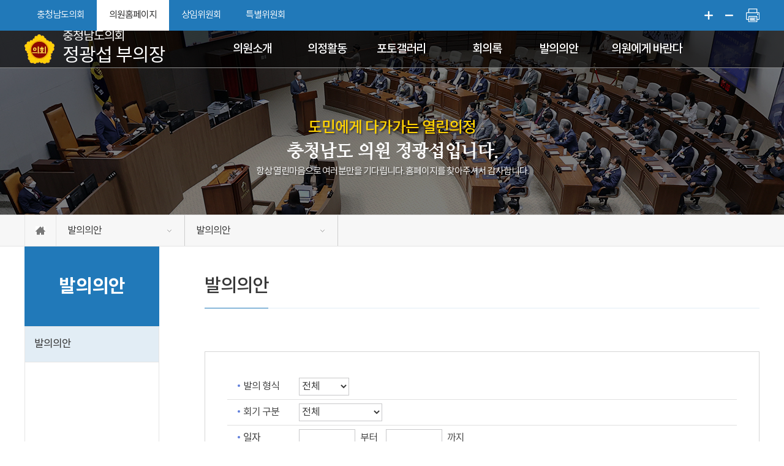

--- FILE ---
content_type: text/html;charset=UTF-8
request_url: http://council.chungnam.net/member/01013/bill.do?begin_dt=&end_dt=&cs_cd_sch=01013&flag=all&chk=&bill_sch=&cmt_cd_sch=&schwrd=&sess_sch=&th_sch=&prop_cd_sch=&prop_sch=&res_sch=&prop_tp_sch=&page=6&cmt_sch=&list_style=
body_size: 73811
content:




<!DOCTYPE html>
<html lang="ko">
<head>
	<meta charset="utf-8" />
	<meta http-equiv="X-UA-Compatible" content="IE=edge" />
	<meta name="viewport" content="width=device-width, initial-scale=1" />
	<meta name="robots" content="noindex,nofollow" />
	<meta name="subject" content="충청남도의회 정광섭 의원 홈페이지" />
	<meta name="keywords" content="대한민국,충청남도의회,  정광섭 의원" />
	<meta name="description" content="충청남도의회 정광섭 의원 홈페이지입니다." />
	<meta name="copyright" content="COPYRIGHT(c) 2019 by ChungcheongNam-do Council. &amp; jeyun corp." />
	<meta id="csrf_header" name="_header" content="" />
	<meta id="csrf" name="" content="" />
	<title>발의의안 &gt; 발의의안 &gt; 충청남도의회 정광섭 의원</title>

	<link rel="shortcut icon" href="/images/common/favicon.ico" />
	<link rel="stylesheet" type="text/css" href="/css/bootstrap.css" />
	<link rel="stylesheet" type="text/css" href="/css/bootstrap-theme.css" />
	<link rel="stylesheet" type="text/css" href="/css/slick.css" />
	<link rel="stylesheet" type="text/css" href="/css/common.css" />
	<link rel="stylesheet" type="text/css" href="/css/board.css" />
	<link rel="stylesheet" type="text/css" href="/css/layout.css" />
	<link rel="stylesheet" type="text/css" href="/css/assembly.css" />
	<link rel="stylesheet" type="text/css" href="/css/member/layout.css" />
	<link rel="stylesheet" type="text/css" href="/css/member/content.css" />
	<link rel="stylesheet" type="text/css" href="/css/fnc.css" />

	<script type="text/javascript" src="/js/jquery.js"></script>
	<script type="text/javascript" src="/js/jquery-ui.js"></script>
	<script type="text/javascript" src="/js/bootstrap.min.js"></script>
	<script type="text/javascript" src="/js/jquery.bxslider.min.js"></script>
	<script type="text/javascript" src="/js/slick.min.js"></script>
	<script type="text/javascript" src="/js/common.js"></script>
	<script type="text/javascript" src="/js/member/menu.js"></script>
	<script type="text/javascript" src="/js/member/sub.js"></script>
	<!--[if lt IE 9]>
	<script src="http://css3-mediaqueries-js.googlecode.com/svn/trunk/css3-mediaqueries.js"></script>
	<script src="https://oss.maxcdn.com/html5shiv/3.7.2/html5shiv.min.js"></script>
	<script src="https://oss.maxcdn.com/respond/1.4.2/respond.min.js"></script>
	<![endif]-->
	


<link href="/assets/plugins/flatpickr/flatpickr.min.css" rel="stylesheet" />
<link href="/assets/plugins/flatpickr/themes/dark.css" rel="stylesheet" />
<link href="/resources/common/bill/contents/list/list.css" rel="stylesheet" />
</head>
<body id="bg_sub">
<p id="skip-navigation"><a href="#fontSize">본문바로가기</a></p>




<div id="top">
	<div class="inner">
		<h1 class="skip">글로벌 링크</h1>
		<ul class="global">
			<li><a href="/">충청남도의회</a></li>
			<li class="list list1"><a href="#member_list" class="current" onclick="globalShow('member_list'); return false;">의원홈페이지</a>
				<div id="member_list">
					<ul>
						
							
								
							
								
									<li><a href="/member/01211/main.do" target="_blank" title="새창열림">고광철</a></li>
								
							
								
							
								
									<li><a href="/member/01204/main.do" target="_blank" title="새창열림">구형서</a></li>
								
							
								
							
								
									<li><a href="/member/01118/main.do" target="_blank" title="새창열림">김기서</a></li>
								
							
								
							
								
							
								
									<li><a href="/member/01231/main.do" target="_blank" title="새창열림">김민수</a></li>
								
							
								
									<li><a href="/member/01010/main.do" target="_blank" title="새창열림">김복만</a></li>
								
							
								
									<li><a href="/member/00817/main.do" target="_blank" title="새창열림">김석곤</a></li>
								
							
								
									<li><a href="/member/01209/main.do" target="_blank" title="새창열림">김선태</a></li>
								
							
								
									<li><a href="/member/01126/main.do" target="_blank" title="새창열림">김옥수</a></li>
								
							
								
									<li><a href="/member/01216/main.do" target="_blank" title="새창열림">김응규</a></li>
								
							
								
									<li><a href="/member/01212/main.do" target="_blank" title="새창열림">박기영</a></li>
								
							
								
									<li><a href="/member/01232/main.do" target="_blank" title="새창열림">박미옥</a></li>
								
							
								
									<li><a href="/member/01208/main.do" target="_blank" title="새창열림">박정수</a></li>
								
							
								
									<li><a href="/member/01217/main.do" target="_blank" title="새창열림">박정식</a></li>
								
							
								
							
								
									<li><a href="/member/01123/main.do" target="_blank" title="새창열림">방한일</a></li>
								
							
								
									<li><a href="/member/01233/main.do" target="_blank" title="새창열림">신순옥</a></li>
								
							
								
									<li><a href="/member/01226/main.do" target="_blank" title="새창열림">신영호</a></li>
								
							
								
									<li><a href="/member/01202/main.do" target="_blank" title="새창열림">신한철</a></li>
								
							
								
									<li><a href="/member/01112/main.do" target="_blank" title="새창열림">안장헌</a></li>
								
							
								
									<li><a href="/member/01203/main.do" target="_blank" title="새창열림">안종혁</a></li>
								
							
								
									<li><a href="/member/01210/main.do" target="_blank" title="새창열림">양경모</a></li>
								
							
								
									<li><a href="/member/01215/main.do" target="_blank" title="새창열림">오안영</a></li>
								
							
								
									<li><a href="/member/01002/main.do" target="_blank" title="새창열림">오인철</a></li>
								
							
								
									<li><a href="/member/01114/main.do" target="_blank" title="새창열림">오인환</a></li>
								
							
								
									<li><a href="/member/01205/main.do" target="_blank" title="새창열림">유성재</a></li>
								
							
								
									<li><a href="/member/01221/main.do" target="_blank" title="새창열림">윤기형</a></li>
								
							
								
									<li><a href="/member/01229/main.do" target="_blank" title="새창열림">윤희신</a></li>
								
							
								
									<li><a href="/member/01227/main.do" target="_blank" title="새창열림">이상근</a></li>
								
							
								
									<li><a href="/member/01220/main.do" target="_blank" title="새창열림">이연희</a></li>
								
							
								
							
								
									<li><a href="/member/01219/main.do" target="_blank" title="새창열림">이용국</a></li>
								
							
								
									<li><a href="/member/01222/main.do" target="_blank" title="새창열림">이재운</a></li>
								
							
								
									<li><a href="/member/01235/main.do" target="_blank" title="새창열림">이정우</a></li>
								
							
								
									<li><a href="/member/00931/main.do" target="_blank" title="새창열림">이종화</a></li>
								
							
								
									<li><a href="/member/01230/main.do" target="_blank" title="새창열림">이지윤</a></li>
								
							
								
									<li><a href="/member/01223/main.do" target="_blank" title="새창열림">이철수</a></li>
								
							
								
									<li><a href="/member/01237/main.do" target="_blank" title="새창열림">이해선</a></li>
								
							
								
									<li><a href="/member/01234/main.do" target="_blank" title="새창열림">이현숙</a></li>
								
							
								
									<li><a href="/member/01119/main.do" target="_blank" title="새창열림">전익현</a></li>
								
							
								
									<li><a href="/member/01013/main.do" target="_blank" title="새창열림">정광섭</a></li>
								
							
								
									<li><a href="/member/01207/main.do" target="_blank" title="새창열림">정병인</a></li>
								
							
								
							
								
									<li><a href="/member/00712/main.do" target="_blank" title="새창열림">조길연</a></li>
								
							
								
									<li><a href="/member/01111/main.do" target="_blank" title="새창열림">조철기</a></li>
								
							
								
									<li><a href="/member/01228/main.do" target="_blank" title="새창열림">주진하</a></li>
								
							
								
							
								
									<li><a href="/member/01213/main.do" target="_blank" title="새창열림">최광희</a></li>
								
							
								
							
								
									<li><a href="/member/01214/main.do" target="_blank" title="새창열림">편삼범</a></li>
								
							
								
									<li><a href="/member/01236/main.do" target="_blank" title="새창열림">홍기후</a></li>
								
							
								
									<li><a href="/member/01201/main.do" target="_blank" title="새창열림">홍성현</a></li>
								
							
						
					</ul>
				</div>
			</li>
			
			<li class="list list2"><a href="#standing_list" onclick="globalShow('standing_list'); return false;">상임위원회</a>
				<div id="standing_list">
					<ul>
						
							
								
									<li><a href="/standing/C101/main.do" target="_blank" title="새창열림">의회운영위원회</a></li>
								
							
								
									<li><a href="/standing/C151/main.do" target="_blank" title="새창열림">기획경제위원회</a></li>
								
							
								
									<li><a href="/standing/C232/main.do" target="_blank" title="새창열림">행정문화위원회</a></li>
								
							
								
									<li><a href="/standing/C310/main.do" target="_blank" title="새창열림">보건복지환경위원회</a></li>
								
							
								
									<li><a href="/standing/C410/main.do" target="_blank" title="새창열림">농수산해양위원회</a></li>
								
							
								
									<li><a href="/standing/C510/main.do" target="_blank" title="새창열림">건설소방위원회</a></li>
								
							
								
									<li><a href="/standing/C631/main.do" target="_blank" title="새창열림">교육위원회</a></li>
								
							
						
					</ul>
				</div>
			</li>
			
			<li class="list list3"><a href="#special_list" onclick="globalShow('special_list'); return false;">특별위원회</a>
				<div id="special_list">
					<ul>
						
							
								
									<li><a href="/standing/E011/main.do" target="_blank" title="새창열림">예산결산특별위원회</a></li>
								
							
								
									<li><a href="/standing/G110/main.do" target="_blank" title="새창열림">윤리특별위원회</a></li>
								
							
								
									<li><a href="/standing/G422/main.do" target="_blank" title="새창열림">충청남도 내포신도시 완성 추진 대책 특별위원회</a></li>
								
							
								
									<li><a href="/standing/G424/main.do" target="_blank" title="새창열림">충청남도 인삼약초산업 활성화를 위한 특별위원회</a></li>
								
							
								
									<li><a href="/standing/G425/main.do" target="_blank" title="새창열림">충청남도 청년정책 특별위원회</a></li>
								
							
								
									<li><a href="/standing/G430/main.do" target="_blank" title="새창열림">충남형 유보통합 추진 지원을 위한 특별위원회</a></li>
								
							
								
									<li><a href="/standing/G432/main.do" target="_blank" title="새창열림">충청남도 밤·임산업 활성화를 위한 특별위원회</a></li>
								
							
								
									<li><a href="/standing/G460/main.do" target="_blank" title="새창열림">충청남도 여성가족청소년사회서비스원 원장 후보자 인사청문특별위원회</a></li>
								
							
								
									<li><a href="/standing/G461/main.do" target="_blank" title="새창열림">충청남도 공주의료원 원장 후보자 인사청문특별위원회</a></li>
								
							
								
									<li><a href="/standing/G600/main.do" target="_blank" title="새창열림">재단법인 충남연구원 원장 후보자 인사청문특별위원회</a></li>
								
							
								
									<li><a href="/standing/G601/main.do" target="_blank" title="새창열림">충청남도 2045 탄소중립·녹색성장 실현을 위한 특별위원회</a></li>
								
							
								
									<li><a href="/standing/G602/main.do" target="_blank" title="새창열림">충남대전 행정통합 특별위원회</a></li>
								
							
								
									<li><a href="/standing/G603/main.do" target="_blank" title="새창열림">논산세계딸기산업엑스포 지원 특별위원회</a></li>
								
							
								
									<li><a href="/standing/G500/main.do" target="_blank" title="새창열림">충남문화관광재단 대표이사 후보자 인사청문특별위원회</a></li>
								
							
								
							
								
							
								
							
								
							
								
									<li><a href="/standing/G408/main.do" target="_blank" title="새창열림">충청남도 홍성의료원 원장 후보자 인사청문특별위원회</a></li>
								
							
								
							
								
							
								
							
								
							
								
							
								
							
								
							
								
									<li><a href="/standing/G604/main.do" target="_blank" title="새창열림">군소음 피해지역 지원 특별위원회</a></li>
								
							
						
					</ul>
				</div>
			</li>
			<!--<li><a href="/ch/main.do" target="_blank" title="어린이의회 홈페이지(새창열림)">청소년의회</a></li>-->
		</ul>
		<div id="font_control" class="w">
			<h2 class="skip">글자크기조절, 인쇄</h2>
			<ul>
				
				<li class="btns big"><a href="#zoomBig" id="zoomBig" onclick="zoomIn();">화면크기를 한단계 크게</a></li>
				
				<li class="btns small"><a href="#zoomSmall" id="zoomSmall" onclick="zoomOut();">화면크기를 한단계 작게</a></li>
				
				
				<li class="btns end"><a href="/member/01013/print.do?pagetitle=%EB%B0%9C%EC%9D%98%EC%9D%98%EC%95%88+%3E+%EB%B0%9C%EC%9D%98%EC%9D%98%EC%95%88+%3E+%EC%B6%A9%EC%B2%AD%EB%82%A8%EB%8F%84%EC%9D%98%ED%9A%8C%EC%B6%A9%EC%B2%AD%EB%82%A8%EB%8F%84%EC%9D%98%ED%9A%8C" onclick="window.open(this.href, 'printPage', 'width=750,height=600,top=100,left=100,scrollbars=yes,resizable=no'); return false;" target="_blank" title="현재페이지를 인쇄합니다.(새창열림)">현재페이지 인쇄</a></li>
			</ul>
		</div>
	</div>
</div>

<div id="header">
	<div class="inner">
		<h1 class="logo">
			<a href="/member/01013/main.do">
				<img src="/images/common/ico_council.png" alt="" />
				
				
					
				
				<span>
					<em>충청남도의회</em>
					<span>정광섭 부의장</span>
				</span>
			</a>
		</h1>
	</div>
	<!-- 메인메뉴 -->
	<div id="menuArea" class="w">
		<div class="line"></div>
		<div class="inner">
			<h2 class="skip">메인메뉴</h2>
			<ul id="topmenu">
				








	
	
		
			<li class="menu1 current">
				<a href="/member/01013/greetings.do" title="의원소개">의원소개</a>
				<div class="menu">
				
					<ul>
					
						
							<li class="current">
								<a href="/member/01013/greetings.do" title="의원 인사말">의원 인사말</a>
								
							</li>
						
					
						
							<li class="current">
								<a href="/member/01013/profile.do" title="의원 프로필">의원 프로필</a>
								
							</li>
						
					
					</ul>
				
				</div>
			</li>
			
		
	
		
			<li class="menu2 current">
				<a href="/member/01013/pressBBS.do" title="의정활동">의정활동</a>
				<div class="menu">
				
					<ul>
					
						
							<li class="current">
								<a href="/member/01013/pressBBS.do" title="보도자료">보도자료</a>
								
							</li>
						
					
						
							<li class="current">
								<a href="/member/01013/actionBBS.do" title="위원회활동">위원회활동</a>
								
							</li>
						
					
						
							<li class="current">
								<a href="/member/01013/resultBBS.do" title="연구모임활동">연구모임활동</a>
								
							</li>
						
					
						
							<li class="current">
								<a href="/member/01013/newsBBS.do" title="토론회활동">토론회활동</a>
								
							</li>
						
					
					</ul>
				
				</div>
			</li>
			
		
	
		
			<li class="menu3 current">
				<a href="/member/01013/galleryBBS.do" title="포토갤러리">포토갤러리</a>
				<div class="menu">
				
					<ul>
					
						
							<li class="current">
								<a href="/member/01013/galleryBBS.do" title="포토갤러리">포토갤러리</a>
								
							</li>
						
					
					</ul>
				
				</div>
			</li>
			
		
	
		
			<li class="menu4 current">
				<a href="/member/01013/minutes/speak.do" title="회의록">회의록</a>
				<div class="menu">
				
					<ul>
					
						
							<li class="current">
								<a href="/member/01013/minutes/speak.do" title="발언회의록">발언회의록</a>
								
							</li>
						
					
						
							<li class="current">
								<a href="/member/01013/minutes/qna.do" title="도정질문">도정질문</a>
								
							</li>
						
					
						
							<li class="current">
								<a href="/member/01013/minutes/free.do" title="5분발언" target='_self'>5분발언</a>
								
							</li>
						
					
						
							<li class="current">
								<a href="/member/01013/video/speak.do" title="영상회의록">영상회의록</a>
								
									<ul>
									
										
											<li class="current">
												<a href="/member/01013/video/speak.do" title="발언회의록">발언회의록</a>
											</li>
										
									
										
											<li class="current">
												<a href="/member/01013/video/question.do" title="도정질문">도정질문</a>
											</li>
										
									
										
											<li class="current">
												<a href="/member/01013/video/free.do" title="5분발언">5분발언</a>
											</li>
										
									
									</ul>
								
							</li>
						
					
					</ul>
				
				</div>
			</li>
			
		
	
		
			<li class="menu5 current_on">
				<a href="/member/01013/bill.do" title="발의의안">발의의안</a>
				<div class="menu">
				
					<ul>
					
						
							<li class="current_on">
								<a href="/member/01013/bill.do" title="발의의안">발의의안</a>
								
							</li>
						
					
					</ul>
				
				</div>
			</li>
			
		
	
		
			<li class="menu6 current">
				<a href="/member/01013/requestBBS.do" title="의원에게 바란다">의원에게 바란다</a>
				<div class="menu">
				
					<ul>
					
						
							<li class="current">
								<a href="/member/01013/requestBBS.do" title="의원에게 바란다">의원에게 바란다</a>
								
							</li>
						
					
					</ul>
				
				</div>
			</li>
			
		
	

			</ul>
			<div class="bar"></div>
		</div>
		<hr />
		<!-- //메인메뉴 -->
	</div>
</div>

<div class="m_menu m">
	<div class="m_top">
		<button type="button" class="btn_menu_close">
			<span class="skip">전체메뉴 닫기</span>
			<span class="bar bar1"></span>
			<span class="bar bar2"></span>
		</button>
		<h1 class="logo">
			<a href="/member/01013/main.do">
				<img src="/images/common/ico_council.png" alt="" />
				
				
					
				
				<span>
					<em>충청남도</em>
					<span>정광섭 부의장</span>
				</span>
			</a>
		</h1>
	</div>
	<ul>
		








	
	
		
			<li class="menu1 current">
				<a href="/member/01013/greetings.do" title="의원소개">의원소개</a>
				<div class="menu">
				
					<ul>
					
						
							<li class="current">
								<a href="/member/01013/greetings.do" title="의원 인사말">의원 인사말</a>
								
							</li>
						
					
						
							<li class="current">
								<a href="/member/01013/profile.do" title="의원 프로필">의원 프로필</a>
								
							</li>
						
					
					</ul>
				
				</div>
			</li>
			
		
	
		
			<li class="menu2 current">
				<a href="/member/01013/pressBBS.do" title="의정활동">의정활동</a>
				<div class="menu">
				
					<ul>
					
						
							<li class="current">
								<a href="/member/01013/pressBBS.do" title="보도자료">보도자료</a>
								
							</li>
						
					
						
							<li class="current">
								<a href="/member/01013/actionBBS.do" title="위원회활동">위원회활동</a>
								
							</li>
						
					
						
							<li class="current">
								<a href="/member/01013/resultBBS.do" title="연구모임활동">연구모임활동</a>
								
							</li>
						
					
						
							<li class="current">
								<a href="/member/01013/newsBBS.do" title="토론회활동">토론회활동</a>
								
							</li>
						
					
					</ul>
				
				</div>
			</li>
			
		
	
		
			<li class="menu3 current">
				<a href="/member/01013/galleryBBS.do" title="포토갤러리">포토갤러리</a>
				<div class="menu">
				
					<ul>
					
						
							<li class="current">
								<a href="/member/01013/galleryBBS.do" title="포토갤러리">포토갤러리</a>
								
							</li>
						
					
					</ul>
				
				</div>
			</li>
			
		
	
		
			<li class="menu4 current">
				<a href="/member/01013/minutes/speak.do" title="회의록">회의록</a>
				<div class="menu">
				
					<ul>
					
						
							<li class="current">
								<a href="/member/01013/minutes/speak.do" title="발언회의록">발언회의록</a>
								
							</li>
						
					
						
							<li class="current">
								<a href="/member/01013/minutes/qna.do" title="도정질문">도정질문</a>
								
							</li>
						
					
						
							<li class="current">
								<a href="/member/01013/minutes/free.do" title="5분발언" target='_self'>5분발언</a>
								
							</li>
						
					
						
							<li class="current">
								<a href="/member/01013/video/speak.do" title="영상회의록">영상회의록</a>
								
									<ul>
									
										
											<li class="current">
												<a href="/member/01013/video/speak.do" title="발언회의록">발언회의록</a>
											</li>
										
									
										
											<li class="current">
												<a href="/member/01013/video/question.do" title="도정질문">도정질문</a>
											</li>
										
									
										
											<li class="current">
												<a href="/member/01013/video/free.do" title="5분발언">5분발언</a>
											</li>
										
									
									</ul>
								
							</li>
						
					
					</ul>
				
				</div>
			</li>
			
		
	
		
			<li class="menu5 current_on">
				<a href="/member/01013/bill.do" title="발의의안">발의의안</a>
				<div class="menu">
				
					<ul>
					
						
							<li class="current_on">
								<a href="/member/01013/bill.do" title="발의의안">발의의안</a>
								
							</li>
						
					
					</ul>
				
				</div>
			</li>
			
		
	
		
			<li class="menu6 current">
				<a href="/member/01013/requestBBS.do" title="의원에게 바란다">의원에게 바란다</a>
				<div class="menu">
				
					<ul>
					
						
							<li class="current">
								<a href="/member/01013/requestBBS.do" title="의원에게 바란다">의원에게 바란다</a>
								
							</li>
						
					
					</ul>
				
				</div>
			</li>
			
		
	

	</ul>
</div>

<button type="button" class="btn_menu" data-sitemap="/kr/data/sitemap.do">
	<span class="skip">전체메뉴</span>
	<span class="bar"></span>
	<span class="bar"></span>
	<span class="bar"></span>
</button>
<div id="container_sub">
	


<div id="subVisual">
    <div class="inner">
        <div class="txt">
            <h3>도민에게 다가가는 열린의정</h3>
            <div><img src="/attach/member/PR/12/e19d69281d964381ce3e0277dd477ec6c783ec7b51fbe4d5fed00d5d20e54f20.png" alt="정광섭 " /></div>
            <p>항상 열린마음으로 여러분만을 기다립니다. 홈페이지를 찾아주셔서 감사합니다.</p>
        </div>
    </div>
</div>
<hr />
	


<div id="location">
	<div class="inner">
		<a href="/member/01013/main.do" class="home" title="홈으로">홈으로</a>
		<ul class="snb">
			
			
			
			
			
			
				<li>
					<a href="/member/01013/bill.do" title="발의의안">발의의안</a>
					<ul>
						
							
								<li><a href="/member/01013/greetings.do" title="의원소개">의원소개</a></li>
							
						
							
								<li><a href="/member/01013/pressBBS.do" title="의정활동">의정활동</a></li>
							
						
							
								<li><a href="/member/01013/galleryBBS.do" title="포토갤러리">포토갤러리</a></li>
							
						
							
								<li><a href="/member/01013/minutes/speak.do" title="회의록">회의록</a></li>
							
						
							
								<li><a href="/member/01013/bill.do" title="발의의안">발의의안</a></li>
							
						
							
								<li><a href="/member/01013/requestBBS.do" title="의원에게 바란다">의원에게 바란다</a></li>
							
						
					</ul>
				</li>
			
			
				<li>
					<a href="/member/01013/bill.do" title="발의의안">발의의안</a>
					<ul>
						
							
								<li><a href="/member/01013/bill.do" title="발의의안">발의의안</a></li>
							
						
					</ul>
				</li>
			
			
		</ul>
	</div>
</div>
	<div id="subContent" class="inner">
		



<div id="submenu" class="w">
    
    
    
    
    <div class="sm_tit sm_01013">
        <h2>발의의안</h2>
    </div>
    <ul class="depth2">
    
        
            
                <li class="current_on">
                    <a href="/member/01013/bill.do" title="발의의안">발의의안</a>
                    
                </li>
            
        
    
    </ul>
</div>
		<!-- 프린트영역 -->
		<div id="content">
			


<div id="pageInfo">
    <div id="pageTitle">
        <h3>발의의안</h3>
    </div>
</div>
			<!-- 글자크기조절 -->
			<div id="fontSize">
				<div id="sub_default">
					



<!-- 본문내용 -->
<div id="sub_board">
	



<div id="form_skin">
	<!-- 검색폼시작 -->
	<form name="searchform" id="search_form" method="post" action="/member/01013/bill.do">
		<input type="hidden" name="" value="" />
		<fieldset>
			<legend>의안 검색</legend>
			<ul class="con_box">
				
					<li class="con">
						<p class="title"><label for="prop_tp_sch">발의 형식</label></p>
						<p class="details">
							<select name="prop_tp_sch" id="prop_tp_sch">
								<option value="all" title="전체">전체</option>
								<option value="rep" title="대표발의">대표발의</option>
								<option value="cop" title="공동발의">공동발의</option>
							</select>
						</p>
					</li>
					<li class="con">
						<p class="title"><label for="sess_sch">회기 구분</label></p>
						<p class="details">
							<select name="sess_sch" id="sess_sch">
								<option value="all" title="전체">전체</option>
								<option value='365' title='제365회[정례회]'>제365회[정례회]</option><option value='364' title='제364회[임시회]'>제364회[임시회]</option><option value='363' title='제363회[임시회]'>제363회[임시회]</option><option value='362' title='제362회[정례회]'>제362회[정례회]</option><option value='361' title='제361회[임시회]'>제361회[임시회]</option><option value='360' title='제360회[임시회]'>제360회[임시회]</option><option value='359' title='제359회[정례회]'>제359회[정례회]</option><option value='358' title='제358회[임시회]'>제358회[임시회]</option><option value='357' title='제357회[임시회]'>제357회[임시회]</option><option value='356' title='제356회[정례회]'>제356회[정례회]</option><option value='355' title='제355회[임시회]'>제355회[임시회]</option><option value='354' title='제354회[임시회]'>제354회[임시회]</option><option value='353' title='제353회[임시회]'>제353회[임시회]</option><option value='352' title='제352회[정례회]'>제352회[정례회]</option><option value='351' title='제351회[임시회]'>제351회[임시회]</option><option value='350' title='제350회[임시회]'>제350회[임시회]</option><option value='349' title='제349회[임시회]'>제349회[임시회]</option><option value='348' title='제348회[정례회]'>제348회[정례회]</option><option value='347' title='제347회[임시회]'>제347회[임시회]</option><option value='346' title='제346회[임시회]'>제346회[임시회]</option><option value='345' title='제345회[정례회]'>제345회[정례회]</option><option value='344' title='제344회[임시회]'>제344회[임시회]</option><option value='343' title='제343회[임시회]'>제343회[임시회]</option><option value='342' title='제342회[임시회]'>제342회[임시회]</option><option value='341' title='제341회[정례회]'>제341회[정례회]</option><option value='340' title='제340회[임시회]'>제340회[임시회]</option><option value='339' title='제339회[임시회]'>제339회[임시회]</option><option value='338' title='제338회[임시회]'>제338회[임시회]</option><option value='337' title='제337회[정례회]'>제337회[정례회]</option><option value='336' title='제336회[임시회]'>제336회[임시회]</option><option value='335' title='제335회[임시회]'>제335회[임시회]</option><option value='334' title='제334회[임시회]'>제334회[임시회]</option><option value='333' title='제333회[정례회]'>제333회[정례회]</option><option value='332' title='제332회[임시회]'>제332회[임시회]</option><option value='331' title='제331회[임시회]'>제331회[임시회]</option><option value='330' title='제330회[임시회]'>제330회[임시회]</option><option value='329' title='제329회[정례회]'>제329회[정례회]</option><option value='328' title='제328회[임시회]'>제328회[임시회]</option><option value='327' title='제327회[임시회]'>제327회[임시회]</option><option value='326' title='제326회[임시회]'>제326회[임시회]</option><option value='325' title='제325회[정례회]'>제325회[정례회]</option><option value='324' title='제324회[임시회]'>제324회[임시회]</option><option value='323' title='제323회[임시회]'>제323회[임시회]</option><option value='322' title='제322회[임시회]'>제322회[임시회]</option><option value='321' title='제321회[정례회]'>제321회[정례회]</option><option value='320' title='제320회[임시회]'>제320회[임시회]</option><option value='319' title='제319회[임시회]'>제319회[임시회]</option><option value='318' title='제318회[임시회]'>제318회[임시회]</option><option value='317' title='제317회[임시회]'>제317회[임시회]</option><option value='316' title='제316회[정례회]'>제316회[정례회]</option><option value='315' title='제315회[임시회]'>제315회[임시회]</option><option value='314' title='제314회[임시회]'>제314회[임시회]</option><option value='313' title='제313회[임시회]'>제313회[임시회]</option><option value='312' title='제312회[정례회]'>제312회[정례회]</option><option value='311' title='제311회[임시회]'>제311회[임시회]</option><option value='310' title='제310회[임시회]'>제310회[임시회]</option><option value='309' title='제309회[임시회]'>제309회[임시회]</option><option value='308' title='제308회[정례회]'>제308회[정례회]</option><option value='307' title='제307회[임시회]'>제307회[임시회]</option><option value='306' title='제306회[임시회]'>제306회[임시회]</option><option value='305' title='제305회[임시회]'>제305회[임시회]</option><option value='304' title='제304회[정례회]'>제304회[정례회]</option><option value='303' title='제303회[임시회]'>제303회[임시회]</option><option value='302' title='제302회[임시회]'>제302회[임시회]</option><option value='301' title='제301회[임시회]'>제301회[임시회]</option><option value='300' title='제300회[정례회]'>제300회[정례회]</option><option value='299' title='제299회[임시회]'>제299회[임시회]</option><option value='298' title='제298회[임시회]'>제298회[임시회]</option><option value='297' title='제297회[임시회]'>제297회[임시회]</option><option value='296' title='제296회[정례회]'>제296회[정례회]</option><option value='295' title='제295회[임시회]'>제295회[임시회]</option><option value='294' title='제294회[임시회]'>제294회[임시회]</option><option value='293' title='제293회[임시회]'>제293회[임시회]</option><option value='292' title='제292회[정례회]'>제292회[정례회]</option><option value='291' title='제291회[임시회]'>제291회[임시회]</option><option value='290' title='제290회[임시회]'>제290회[임시회]</option><option value='289' title='제289회[임시회]'>제289회[임시회]</option><option value='288' title='제288회[임시회]'>제288회[임시회]</option><option value='287' title='제287회[정례회]'>제287회[정례회]</option><option value='286' title='제286회[임시회]'>제286회[임시회]</option><option value='285' title='제285회[임시회]'>제285회[임시회]</option><option value='284' title='제284회[임시회]'>제284회[임시회]</option><option value='283' title='제283회[정례회]'>제283회[정례회]</option><option value='282' title='제282회[임시회]'>제282회[임시회]</option><option value='281' title='제281회[임시회]'>제281회[임시회]</option><option value='280' title='제280회[임시회]'>제280회[임시회]</option><option value='279' title='제279회[정례회]'>제279회[정례회]</option><option value='278' title='제278회[임시회]'>제278회[임시회]</option><option value='277' title='제277회[임시회]'>제277회[임시회]</option><option value='276' title='제276회[임시회]'>제276회[임시회]</option><option value='275' title='제275회[정례회]'>제275회[정례회]</option><option value='274' title='제274회[정례회]'>제274회[정례회]</option><option value='273' title='제273회[임시회]'>제273회[임시회]</option><option value='272' title='제272회[임시회]'>제272회[임시회]</option><option value='271' title='제271회[임시회]'>제271회[임시회]</option><option value='270' title='제270회[임시회]'>제270회[임시회]</option><option value='269' title='제269회[임시회]'>제269회[임시회]</option><option value='268' title='제268회[임시회]'>제268회[임시회]</option><option value='267' title='제267회[임시회]'>제267회[임시회]</option><option value='266' title='제266회[정례회]'>제266회[정례회]</option><option value='265' title='제265회[임시회]'>제265회[임시회]</option><option value='264' title='제264회[임시회]'>제264회[임시회]</option><option value='263' title='제263회[정례회]'>제263회[정례회]</option><option value='262' title='제262회[임시회]'>제262회[임시회]</option><option value='261' title='제261회[임시회]'>제261회[임시회]</option><option value='260' title='제260회[임시회]'>제260회[임시회]</option><option value='259' title='제259회[임시회]'>제259회[임시회]</option><option value='258' title='제258회[정례회]'>제258회[정례회]</option><option value='257' title='제257회[임시회]'>제257회[임시회]</option><option value='256' title='제256회[임시회]'>제256회[임시회]</option><option value='255' title='제255회[임시회]'>제255회[임시회]</option><option value='254' title='제254회[임시회]'>제254회[임시회]</option><option value='253' title='제253회[정례회]'>제253회[정례회]</option><option value='252' title='제252회[임시회]'>제252회[임시회]</option><option value='251' title='제251회[임시회]'>제251회[임시회]</option><option value='250' title='제250회[임시회]'>제250회[임시회]</option><option value='249' title='제249회[임시회]'>제249회[임시회]</option><option value='248' title='제248회[임시회]'>제248회[임시회]</option><option value='247' title='제247회[정례회]'>제247회[정례회]</option><option value='246' title='제246회[임시회]'>제246회[임시회]</option><option value='245' title='제245회[임시회]'>제245회[임시회]</option><option value='244' title='제244회[정례회]'>제244회[정례회]</option><option value='243' title='제243회[임시회]'>제243회[임시회]</option><option value='242' title='제242회[임시회]'>제242회[임시회]</option><option value='241' title='제241회[임시회]'>제241회[임시회]</option><option value='240' title='제240회[임시회]'>제240회[임시회]</option><option value='239' title='제239회[정례회]'>제239회[정례회]</option><option value='238' title='제238회[임시회]'>제238회[임시회]</option><option value='237' title='제237회[정례회]'>제237회[정례회]</option><option value='236' title='제236회[임시회]'>제236회[임시회]</option><option value='235' title='제235회[임시회]'>제235회[임시회]</option><option value='234' title='제234회[임시회]'>제234회[임시회]</option><option value='233' title='제233회[임시회]'>제233회[임시회]</option><option value='232' title='제232회[임시회]'>제232회[임시회]</option><option value='231' title='제231회[임시회]'>제231회[임시회]</option><option value='230' title='제230회[임시회]'>제230회[임시회]</option><option value='229' title='제229회[정례회]'>제229회[정례회]</option><option value='228' title='제228회[임시회]'>제228회[임시회]</option><option value='227' title='제227회[임시회]'>제227회[임시회]</option><option value='226' title='제226회[정례회]'>제226회[정례회]</option><option value='225' title='제225회[임시회]'>제225회[임시회]</option><option value='224' title='제224회[임시회]'>제224회[임시회]</option><option value='223' title='제223회[임시회]'>제223회[임시회]</option><option value='222' title='제222회[임시회]'>제222회[임시회]</option><option value='221' title='제221회[정례회]'>제221회[정례회]</option><option value='220' title='제220회[임시회]'>제220회[임시회]</option><option value='219' title='제219회[임시회]'>제219회[임시회]</option><option value='218' title='제218회[임시회]'>제218회[임시회]</option><option value='217' title='제217회[임시회]'>제217회[임시회]</option><option value='216' title='제216회[정례회]'>제216회[정례회]</option><option value='215' title='제215회[임시회]'>제215회[임시회]</option><option value='214' title='제214회[임시회]'>제214회[임시회]</option><option value='213' title='제213회[임시회]'>제213회[임시회]</option><option value='212' title='제212회[임시회]'>제212회[임시회]</option><option value='211' title='제211회[임시회]'>제211회[임시회]</option><option value='210' title='제210회[정례회]'>제210회[정례회]</option><option value='209' title='제209회[임시회]'>제209회[임시회]</option><option value='208' title='제208회[임시회]'>제208회[임시회]</option><option value='207' title='제207회[정례회]'>제207회[정례회]</option><option value='206' title='제206회[임시회]'>제206회[임시회]</option><option value='205' title='제205회[임시회]'>제205회[임시회]</option><option value='204' title='제204회[임시회]'>제204회[임시회]</option><option value='203' title='제203회[임시회]'>제203회[임시회]</option><option value='202' title='제202회[임시회]'>제202회[임시회]</option><option value='201' title='제201회[정례회]'>제201회[정례회]</option><option value='200' title='제200회[임시회]'>제200회[임시회]</option><option value='199' title='제199회[정례회]'>제199회[정례회]</option><option value='198' title='제198회[임시회]'>제198회[임시회]</option><option value='197' title='제197회[임시회]'>제197회[임시회]</option><option value='196' title='제196회[임시회]'>제196회[임시회]</option><option value='195' title='제195회[임시회]'>제195회[임시회]</option><option value='194' title='제194회[임시회]'>제194회[임시회]</option><option value='193' title='제193회[임시회]'>제193회[임시회]</option><option value='192' title='제192회[정례회]'>제192회[정례회]</option><option value='191' title='제191회[임시회]'>제191회[임시회]</option><option value='190' title='제190회[임시회]'>제190회[임시회]</option><option value='189' title='제189회[정례회]'>제189회[정례회]</option><option value='188' title='제188회[임시회]'>제188회[임시회]</option><option value='187' title='제187회[임시회]'>제187회[임시회]</option><option value='186' title='제186회[임시회]'>제186회[임시회]</option><option value='185' title='제185회[임시회]'>제185회[임시회]</option><option value='184' title='제184회[정례회]'>제184회[정례회]</option><option value='183' title='제183회[임시회]'>제183회[임시회]</option><option value='182' title='제182회[임시회]'>제182회[임시회]</option><option value='181' title='제181회[임시회]'>제181회[임시회]</option><option value='180' title='제180회[정례회]'>제180회[정례회]</option><option value='179' title='제179회[임시회]'>제179회[임시회]</option><option value='178' title='제178회[임시회]'>제178회[임시회]</option><option value='177' title='제177회[임시회]'>제177회[임시회]</option><option value='176' title='제176회[임시회]'>제176회[임시회]</option><option value='175' title='제175회[정례회]'>제175회[정례회]</option><option value='174' title='제174회[임시회]'>제174회[임시회]</option><option value='173' title='제173회[임시회]'>제173회[임시회]</option><option value='172' title='제172회[임시회]'>제172회[임시회]</option><option value='171' title='제171회[정례회]'>제171회[정례회]</option><option value='170' title='제170회[임시회]'>제170회[임시회]</option><option value='169' title='제169회[임시회]'>제169회[임시회]</option><option value='168' title='제168회[임시회]'>제168회[임시회]</option><option value='167' title='제167회[임시회]'>제167회[임시회]</option><option value='166' title='제166회[정례회]'>제166회[정례회]</option><option value='165' title='제165회[임시회]'>제165회[임시회]</option><option value='164' title='제164회[정례회]'>제164회[정례회]</option><option value='163' title='제163회[임시회]'>제163회[임시회]</option><option value='162' title='제162회[임시회]'>제162회[임시회]</option><option value='161' title='제161회[임시회]'>제161회[임시회]</option><option value='160' title='제160회[임시회]'>제160회[임시회]</option><option value='159' title='제159회[임시회]'>제159회[임시회]</option><option value='158' title='제158회[임시회]'>제158회[임시회]</option><option value='157' title='제157회[임시회]'>제157회[임시회]</option><option value='156' title='제156회[정례회]'>제156회[정례회]</option><option value='155' title='제155회[임시회]'>제155회[임시회]</option><option value='154' title='제154회[임시회]'>제154회[임시회]</option><option value='153' title='제153회[임시회]'>제153회[임시회]</option><option value='152' title='제152회[임시회]'>제152회[임시회]</option><option value='151' title='제151회[정례회]'>제151회[정례회]</option><option value='150' title='제150회[임시회]'>제150회[임시회]</option><option value='149' title='제149회[임시회]'>제149회[임시회]</option><option value='148' title='제148회[임시회]'>제148회[임시회]</option><option value='147' title='제147회[임시회]'>제147회[임시회]</option><option value='146' title='제146회[임시회]'>제146회[임시회]</option><option value='145' title='제145회[임시회]'>제145회[임시회]</option><option value='144' title='제144회[정기회]'>제144회[정기회]</option><option value='143' title='제143회[임시회]'>제143회[임시회]</option><option value='142' title='제142회[임시회]'>제142회[임시회]</option><option value='141' title='제141회[임시회]'>제141회[임시회]</option><option value='140' title='제140회[임시회]'>제140회[임시회]</option><option value='139' title='제139회[임시회]'>제139회[임시회]</option><option value='138' title='제138회[임시회]'>제138회[임시회]</option><option value='137' title='제137회[임시회]'>제137회[임시회]</option><option value='136' title='제136회[임시회]'>제136회[임시회]</option><option value='135' title='제135회[임시회]'>제135회[임시회]</option><option value='134' title='제134회[임시회]'>제134회[임시회]</option><option value='133' title='제133회[정기회]'>제133회[정기회]</option><option value='132' title='제132회[임시회]'>제132회[임시회]</option><option value='131' title='제131회[임시회]'>제131회[임시회]</option><option value='130' title='제130회[임시회]'>제130회[임시회]</option><option value='129' title='제129회[임시회]'>제129회[임시회]</option><option value='128' title='제128회[임시회]'>제128회[임시회]</option><option value='127' title='제127회[임시회]'>제127회[임시회]</option><option value='126' title='제126회[임시회]'>제126회[임시회]</option><option value='125' title='제125회[정기회]'>제125회[정기회]</option><option value='124' title='제124회[임시회]'>제124회[임시회]</option><option value='123' title='제123회[임시회]'>제123회[임시회]</option><option value='122' title='제122회[임시회]'>제122회[임시회]</option><option value='121' title='제121회[임시회]'>제121회[임시회]</option><option value='120' title='제120회[임시회]'>제120회[임시회]</option><option value='119' title='제119회[임시회]'>제119회[임시회]</option><option value='118' title='제118회[임시회]'>제118회[임시회]</option><option value='117' title='제117회[정기회]'>제117회[정기회]</option><option value='116' title='제116회[임시회]'>제116회[임시회]</option><option value='115' title='제115회[임시회]'>제115회[임시회]</option><option value='114' title='제114회[임시회]'>제114회[임시회]</option><option value='113' title='제113회[임시회]'>제113회[임시회]</option><option value='112' title='제112회[임시회]'>제112회[임시회]</option><option value='111' title='제111회[임시회]'>제111회[임시회]</option><option value='110' title='제110회[임시회]'>제110회[임시회]</option><option value='109' title='제109회[임시회]'>제109회[임시회]</option><option value='108' title='제108회[정기회]'>제108회[정기회]</option><option value='107' title='제107회[임시회]'>제107회[임시회]</option><option value='106' title='제106회[임시회]'>제106회[임시회]</option><option value='105' title='제105회[임시회]'>제105회[임시회]</option><option value='104' title='제104회[임시회]'>제104회[임시회]</option><option value='103' title='제103회[임시회]'>제103회[임시회]</option><option value='102' title='제102회[임시회]'>제102회[임시회]</option><option value='101' title='제101회[임시회]'>제101회[임시회]</option><option value='100' title='제100회[임시회]'>제100회[임시회]</option><option value='99' title='제99회[정기회]'>제99회[정기회]</option><option value='98' title='제98회[임시회]'>제98회[임시회]</option><option value='97' title='제97회[임시회]'>제97회[임시회]</option><option value='96' title='제96회[임시회]'>제96회[임시회]</option><option value='95' title='제95회[임시회]'>제95회[임시회]</option><option value='94' title='제94회[임시회]'>제94회[임시회]</option><option value='93' title='제93회[임시회]'>제93회[임시회]</option><option value='92' title='제92회[임시회]'>제92회[임시회]</option><option value='91' title='제91회[임시회]'>제91회[임시회]</option><option value='90' title='제90회[임시회]'>제90회[임시회]</option><option value='89' title='제89회[정기회]'>제89회[정기회]</option><option value='88' title='제88회[임시회]'>제88회[임시회]</option><option value='87' title='제87회[임시회]'>제87회[임시회]</option><option value='86' title='제86회[임시회]'>제86회[임시회]</option><option value='85' title='제85회[임시회]'>제85회[임시회]</option><option value='84' title='제84회[임시회]'>제84회[임시회]</option><option value='83' title='제83회[임시회]'>제83회[임시회]</option><option value='82' title='제82회[임시회]'>제82회[임시회]</option><option value='81' title='제81회[임시회]'>제81회[임시회]</option><option value='80' title='제80회[정기회]'>제80회[정기회]</option><option value='79' title='제79회[임시회]'>제79회[임시회]</option><option value='78' title='제78회[임시회]'>제78회[임시회]</option><option value='77' title='제77회[임시회]'>제77회[임시회]</option><option value='76' title='제76회[임시회]'>제76회[임시회]</option><option value='75' title='제75회[임시회]'>제75회[임시회]</option><option value='74' title='제74회[임시회]'>제74회[임시회]</option><option value='73' title='제73회[임시회]'>제73회[임시회]</option><option value='72' title='제72회[임시회]'>제72회[임시회]</option><option value='71' title='제71회[임시회]'>제71회[임시회]</option><option value='70' title='제70회[임시회]'>제70회[임시회]</option><option value='69' title='제69회[정기회]'>제69회[정기회]</option><option value='68' title='제68회[임시회]'>제68회[임시회]</option><option value='67' title='제67회[임시회]'>제67회[임시회]</option><option value='66' title='제66회[임시회]'>제66회[임시회]</option><option value='65' title='제65회[임시회]'>제65회[임시회]</option><option value='64' title='제64회[임시회]'>제64회[임시회]</option><option value='63' title='제63회[임시회]'>제63회[임시회]</option><option value='62' title='제62회[임시회]'>제62회[임시회]</option><option value='61' title='제61회[임시회]'>제61회[임시회]</option><option value='60' title='제60회[정기회]'>제60회[정기회]</option><option value='59' title='제59회[임시회]'>제59회[임시회]</option><option value='58' title='제58회[임시회]'>제58회[임시회]</option><option value='57' title='제57회[임시회]'>제57회[임시회]</option><option value='56' title='제56회[임시회]'>제56회[임시회]</option><option value='55' title='제55회[임시회]'>제55회[임시회]</option><option value='54' title='제54회[임시회]'>제54회[임시회]</option>
							</select>
						</p>
					</li>
					<li class="con">
						<p class="title">일자</p>
						<p class="details">
							<input type="text" class="date_form" name="begin_dt" id="begin_dt" size="10" title="일자 첫번째 입력" value="" placeholder="" /> <label for="begin_dt">부터</label> &nbsp;
							<input type="text" class="date_form" name="end_dt" id="end_dt" size="10" title="일자 두번째 입력" value="" placeholder="" /> <label for="end_dt">까지</label>
						</p>
					</li>
				
				
				
				<li class="con">
					<p class="title"><label for="schwrd">의안명</label></p>
					<p class="details">
						<input type="text" name="schwrd" id="schwrd" size="50" value="" title="의안명을 입력하세요" placeholder=" 의안명 입력" />
					</p>
					
                    <input type="radio" name="searchMode" value="or"
                           checked /> OR
                    <input type="radio" name="searchMode" value="and"
                            /> AND
				</li>
				
			</ul>
			<!-- //검색폼종료 -->
			<p class="btns">
				<input type="image" src="/images/common/btn_search.gif" alt="검색" title="선택한 조건으로 검색합니다" />
				<a href="#"><img src="/images/common/btn_cancel.gif" alt="취소" /></a>
			</p>
		</fieldset>
	</form>
</div>
	
		<p class="prop_count"><strong>전체</strong> : 897&nbsp;&nbsp;/&nbsp;&nbsp;<strong>공동발의</strong> : 840&nbsp;&nbsp;/&nbsp;&nbsp;<strong>대표발의</strong> : 57</p>
	
	<table class="board_list bbs_bill">
		<caption>의안 검색결과 글목록, 회기, 의안번호, 의안유형, 의안명, 제안자, 위원회처리, 본회의처리로 구분됨</caption>
		<colgroup>
			<col style="width:5%" />
			<col style="width:8%" />
			<col style="width:10%" />
			<col style="width:25%"/>
			<col style="width:10%" />
			<col />
			<col style="width:10%" />
			<col style="width:10%"/>
		</colgroup>
		<thead>
		<tr>
			<th scope="col">회기</th>
			<th scope="col">의안번호</th>
			<th scope="col">의안유형</th>
			<th scope="col">의안명</th>
			<th scope="col">대표발의</th>
			<th scope="col">공동발의</th>
			<th scope="col">위원회처리</th>
			<th scope="col">본회의처리</th>
		</tr>
		</thead>
		<tbody>
		
			
				<tr>
					<td data-cell-header="회기 : ">362</td>
					<td data-cell-header="의안번호 : ">1617</td>
					<td data-cell-header="의안유형 : ">조례안(개정)</td>
					<td class="con" data-cell-header="의안명 : "><a href="/member/01013/billview.do?uid=6432&begin_dt=&end_dt=&cs_cd_sch=01013&flag=all&chk=&publish_sch=&bill_sch=&cmt_cd_sch=&schwrd=&sess_sch=&th_sch=&prop_cd_sch=&prop_sch=&res_sch=&prop_tp_sch=&page=6&cmt_sch=&list_style=" title="충청남도 도시재정비 촉진 조례 일부개정조례안">충청남도 도시재정비 촉진 조례 일부개정조례안</a></td>
					<td data-cell-header="제안자 : ">
						
							
							
							
								양경모
							
							
						
					</td>
					
					
					<td data-cell-header="공동발의의원 : ">
					  
					    양경모 의원 외 28인
					  
					</td>
					<td data-cell-header="위원회처리 : ">원안가결</td>
					<td data-cell-header="본회의처리 : ">원안가결</td>
					
				</tr>
			
				<tr>
					<td data-cell-header="회기 : ">362</td>
					<td data-cell-header="의안번호 : ">1616</td>
					<td data-cell-header="의안유형 : ">조례안(제정)</td>
					<td class="con" data-cell-header="의안명 : "><a href="/member/01013/billview.do?uid=6431&begin_dt=&end_dt=&cs_cd_sch=01013&flag=all&chk=&publish_sch=&bill_sch=&cmt_cd_sch=&schwrd=&sess_sch=&th_sch=&prop_cd_sch=&prop_sch=&res_sch=&prop_tp_sch=&page=6&cmt_sch=&list_style=" title="충청남도 지속가능한 기반시설 관리 기본 조례안">충청남도 지속가능한 기반시설 관리 기본 조례안</a></td>
					<td data-cell-header="제안자 : ">
						
							
							
							
								양경모
							
							
						
					</td>
					
					
					<td data-cell-header="공동발의의원 : ">
					  
					    양경모 의원 외 24인
					  
					</td>
					<td data-cell-header="위원회처리 : ">원안가결</td>
					<td data-cell-header="본회의처리 : ">원안가결</td>
					
				</tr>
			
				<tr>
					<td data-cell-header="회기 : ">362</td>
					<td data-cell-header="의안번호 : ">1615</td>
					<td data-cell-header="의안유형 : ">조례안(개정)</td>
					<td class="con" data-cell-header="의안명 : "><a href="/member/01013/billview.do?uid=6430&begin_dt=&end_dt=&cs_cd_sch=01013&flag=all&chk=&publish_sch=&bill_sch=&cmt_cd_sch=&schwrd=&sess_sch=&th_sch=&prop_cd_sch=&prop_sch=&res_sch=&prop_tp_sch=&page=6&cmt_sch=&list_style=" title="충청남도 외국인노동자 보호 및 지원에 관한 조례 일부개정조례안">충청남도 외국인노동자 보호 및 지원에 관한 조례 일부개정조례안</a></td>
					<td data-cell-header="제안자 : ">
						
							
							
							
								조철기
							
							
						
					</td>
					
					
					<td data-cell-header="공동발의의원 : ">
					  
					    조철기 의원 외 29인
					  
					</td>
					<td data-cell-header="위원회처리 : ">원안가결</td>
					<td data-cell-header="본회의처리 : ">원안가결</td>
					
				</tr>
			
				<tr>
					<td data-cell-header="회기 : ">362</td>
					<td data-cell-header="의안번호 : ">1614</td>
					<td data-cell-header="의안유형 : ">조례안(제정)</td>
					<td class="con" data-cell-header="의안명 : "><a href="/member/01013/billview.do?uid=6429&begin_dt=&end_dt=&cs_cd_sch=01013&flag=all&chk=&publish_sch=&bill_sch=&cmt_cd_sch=&schwrd=&sess_sch=&th_sch=&prop_cd_sch=&prop_sch=&res_sch=&prop_tp_sch=&page=6&cmt_sch=&list_style=" title="충청남도교육청 급식종사자 폐암검진 지원에 관한 조례안">충청남도교육청 급식종사자 폐암검진 지원에 관한 조례안</a></td>
					<td data-cell-header="제안자 : ">
						
							
							
							
								윤희신
							
							
						
					</td>
					
					
					<td data-cell-header="공동발의의원 : ">
					  
					    윤희신 의원 외 29인
					  
					</td>
					<td data-cell-header="위원회처리 : ">수정가결</td>
					<td data-cell-header="본회의처리 : ">원안가결</td>
					
				</tr>
			
				<tr>
					<td data-cell-header="회기 : ">362</td>
					<td data-cell-header="의안번호 : ">1613</td>
					<td data-cell-header="의안유형 : ">조례안(개정)</td>
					<td class="con" data-cell-header="의안명 : "><a href="/member/01013/billview.do?uid=6428&begin_dt=&end_dt=&cs_cd_sch=01013&flag=all&chk=&publish_sch=&bill_sch=&cmt_cd_sch=&schwrd=&sess_sch=&th_sch=&prop_cd_sch=&prop_sch=&res_sch=&prop_tp_sch=&page=6&cmt_sch=&list_style=" title="충청남도 지역사회통합돌봄 지원 조례 전부개정조례안">충청남도 지역사회통합돌봄 지원 조례 전부개정조례안</a></td>
					<td data-cell-header="제안자 : ">
						
							
							
							
								신순옥
							
							
						
					</td>
					
					
					<td data-cell-header="공동발의의원 : ">
					  
					    신순옥 의원 외 25인
					  
					</td>
					<td data-cell-header="위원회처리 : ">원안가결</td>
					<td data-cell-header="본회의처리 : ">원안가결</td>
					
				</tr>
			
				<tr>
					<td data-cell-header="회기 : ">362</td>
					<td data-cell-header="의안번호 : ">1612</td>
					<td data-cell-header="의안유형 : ">조례안(개정)</td>
					<td class="con" data-cell-header="의안명 : "><a href="/member/01013/billview.do?uid=6427&begin_dt=&end_dt=&cs_cd_sch=01013&flag=all&chk=&publish_sch=&bill_sch=&cmt_cd_sch=&schwrd=&sess_sch=&th_sch=&prop_cd_sch=&prop_sch=&res_sch=&prop_tp_sch=&page=6&cmt_sch=&list_style=" title="충청남도 생명존중문화 조성 및 도민자살 예방에 관한 조례 일부개정조례안">충청남도 생명존중문화 조성 및 도민자살 예방에 관한 조례 일부개정조례안</a></td>
					<td data-cell-header="제안자 : ">
						
							
							
							
								신순옥
							
							
						
					</td>
					
					
					<td data-cell-header="공동발의의원 : ">
					  
					    신순옥 의원 외 26인
					  
					</td>
					<td data-cell-header="위원회처리 : ">원안가결</td>
					<td data-cell-header="본회의처리 : ">원안가결</td>
					
				</tr>
			
				<tr>
					<td data-cell-header="회기 : ">362</td>
					<td data-cell-header="의안번호 : ">1611</td>
					<td data-cell-header="의안유형 : ">조례안(개정)</td>
					<td class="con" data-cell-header="의안명 : "><a href="/member/01013/billview.do?uid=6426&begin_dt=&end_dt=&cs_cd_sch=01013&flag=all&chk=&publish_sch=&bill_sch=&cmt_cd_sch=&schwrd=&sess_sch=&th_sch=&prop_cd_sch=&prop_sch=&res_sch=&prop_tp_sch=&page=6&cmt_sch=&list_style=" title="충청남도 출산·양육 지원에 관한 조례 일부개정조례안">충청남도 출산·양육 지원에 관한 조례 일부개정조례안</a></td>
					<td data-cell-header="제안자 : ">
						
							
							
							
								정병인
							
							
						
					</td>
					
					
					<td data-cell-header="공동발의의원 : ">
					  
					    정병인 의원 외 27인
					  
					</td>
					<td data-cell-header="위원회처리 : ">원안가결</td>
					<td data-cell-header="본회의처리 : ">원안가결</td>
					
				</tr>
			
				<tr>
					<td data-cell-header="회기 : ">362</td>
					<td data-cell-header="의안번호 : ">1610</td>
					<td data-cell-header="의안유형 : ">조례안(개정)</td>
					<td class="con" data-cell-header="의안명 : "><a href="/member/01013/billview.do?uid=6425&begin_dt=&end_dt=&cs_cd_sch=01013&flag=all&chk=&publish_sch=&bill_sch=&cmt_cd_sch=&schwrd=&sess_sch=&th_sch=&prop_cd_sch=&prop_sch=&res_sch=&prop_tp_sch=&page=6&cmt_sch=&list_style=" title="충청남도 숲푸드 산업의 육성 및 지원에 관한 조례 일부개정조례안">충청남도 숲푸드 산업의 육성 및 지원에 관한 조례 일부개정조례안</a></td>
					<td data-cell-header="제안자 : ">
						
							
							
							
								박정수
							
							
						
					</td>
					
					
					<td data-cell-header="공동발의의원 : ">
					  
					    박정수 의원 외 32인
					  
					</td>
					<td data-cell-header="위원회처리 : ">원안가결</td>
					<td data-cell-header="본회의처리 : ">원안가결</td>
					
				</tr>
			
				<tr>
					<td data-cell-header="회기 : ">362</td>
					<td data-cell-header="의안번호 : ">1609</td>
					<td data-cell-header="의안유형 : ">조례안(제정)</td>
					<td class="con" data-cell-header="의안명 : "><a href="/member/01013/billview.do?uid=6424&begin_dt=&end_dt=&cs_cd_sch=01013&flag=all&chk=&publish_sch=&bill_sch=&cmt_cd_sch=&schwrd=&sess_sch=&th_sch=&prop_cd_sch=&prop_sch=&res_sch=&prop_tp_sch=&page=6&cmt_sch=&list_style=" title="충청남도의회 중증장애인생산품 및 장애인 표준사업장 생산품 우선구매 촉진 조례안">충청남도의회 중증장애인생산품 및 장애인 표준사업장 생산품 우선구매 촉진 조례안</a></td>
					<td data-cell-header="제안자 : ">
						
							
							
							
								박정수
							
							
						
					</td>
					
					
					<td data-cell-header="공동발의의원 : ">
					  
					    박정수 의원 외 34인
					  
					</td>
					<td data-cell-header="위원회처리 : ">수정가결</td>
					<td data-cell-header="본회의처리 : ">수정가결</td>
					
				</tr>
			
				<tr>
					<td data-cell-header="회기 : ">362</td>
					<td data-cell-header="의안번호 : ">1608</td>
					<td data-cell-header="의안유형 : ">건의안</td>
					<td class="con" data-cell-header="의안명 : "><a href="/member/01013/billview.do?uid=6423&begin_dt=&end_dt=&cs_cd_sch=01013&flag=all&chk=&publish_sch=&bill_sch=&cmt_cd_sch=&schwrd=&sess_sch=&th_sch=&prop_cd_sch=&prop_sch=&res_sch=&prop_tp_sch=&page=6&cmt_sch=&list_style=" title="청소년 영토주권 의식 함양을 위한 ‘격렬비열도’ 교과서 수록 촉구 건의안">청소년 영토주권 의식 함양을 위한 ‘격렬비열도’ 교과서 수록 촉구 건의안</a></td>
					<td data-cell-header="제안자 : ">
						
							
							
							
								정광섭
							
							
						
					</td>
					
					
					<td data-cell-header="공동발의의원 : ">
					  
					    정광섭 의원 외 36인
					  
					</td>
					<td data-cell-header="위원회처리 : "></td>
					<td data-cell-header="본회의처리 : ">원안가결</td>
					
				</tr>
			
		
		
		</tbody>
	</table>
	


<div id='pagingNav'>
	
	
		
			
			
				<a href='/member/01013/bill.do?begin_dt=&end_dt=&cs_cd_sch=01013&flag=all&chk=&publish_sch=&bill_sch=&cmt_cd_sch=&schwrd=&sess_sch=&th_sch=&prop_cd_sch=&prop_sch=&res_sch=&prop_tp_sch=&page=1&cmt_sch=&list_style=' class='num' title='1 페이지로 이동'>1</a>
			
		
			
			
				<a href='/member/01013/bill.do?begin_dt=&end_dt=&cs_cd_sch=01013&flag=all&chk=&publish_sch=&bill_sch=&cmt_cd_sch=&schwrd=&sess_sch=&th_sch=&prop_cd_sch=&prop_sch=&res_sch=&prop_tp_sch=&page=2&cmt_sch=&list_style=' class='num' title='2 페이지로 이동'>2</a>
			
		
			
			
				<a href='/member/01013/bill.do?begin_dt=&end_dt=&cs_cd_sch=01013&flag=all&chk=&publish_sch=&bill_sch=&cmt_cd_sch=&schwrd=&sess_sch=&th_sch=&prop_cd_sch=&prop_sch=&res_sch=&prop_tp_sch=&page=3&cmt_sch=&list_style=' class='num' title='3 페이지로 이동'>3</a>
			
		
			
			
				<a href='/member/01013/bill.do?begin_dt=&end_dt=&cs_cd_sch=01013&flag=all&chk=&publish_sch=&bill_sch=&cmt_cd_sch=&schwrd=&sess_sch=&th_sch=&prop_cd_sch=&prop_sch=&res_sch=&prop_tp_sch=&page=4&cmt_sch=&list_style=' class='num' title='4 페이지로 이동'>4</a>
			
		
			
			
				<a href='/member/01013/bill.do?begin_dt=&end_dt=&cs_cd_sch=01013&flag=all&chk=&publish_sch=&bill_sch=&cmt_cd_sch=&schwrd=&sess_sch=&th_sch=&prop_cd_sch=&prop_sch=&res_sch=&prop_tp_sch=&page=5&cmt_sch=&list_style=' class='num' title='5 페이지로 이동'>5</a>
			
		
			
				<a href="javascript:void(0);" class='num_current' title='현재 페이지'>6</a>
			
			
		
			
			
				<a href='/member/01013/bill.do?begin_dt=&end_dt=&cs_cd_sch=01013&flag=all&chk=&publish_sch=&bill_sch=&cmt_cd_sch=&schwrd=&sess_sch=&th_sch=&prop_cd_sch=&prop_sch=&res_sch=&prop_tp_sch=&page=7&cmt_sch=&list_style=' class='num' title='7 페이지로 이동'>7</a>
			
		
			
			
				<a href='/member/01013/bill.do?begin_dt=&end_dt=&cs_cd_sch=01013&flag=all&chk=&publish_sch=&bill_sch=&cmt_cd_sch=&schwrd=&sess_sch=&th_sch=&prop_cd_sch=&prop_sch=&res_sch=&prop_tp_sch=&page=8&cmt_sch=&list_style=' class='num' title='8 페이지로 이동'>8</a>
			
		
			
			
				<a href='/member/01013/bill.do?begin_dt=&end_dt=&cs_cd_sch=01013&flag=all&chk=&publish_sch=&bill_sch=&cmt_cd_sch=&schwrd=&sess_sch=&th_sch=&prop_cd_sch=&prop_sch=&res_sch=&prop_tp_sch=&page=9&cmt_sch=&list_style=' class='num' title='9 페이지로 이동'>9</a>
			
		
			
			
				<a href='/member/01013/bill.do?begin_dt=&end_dt=&cs_cd_sch=01013&flag=all&chk=&publish_sch=&bill_sch=&cmt_cd_sch=&schwrd=&sess_sch=&th_sch=&prop_cd_sch=&prop_sch=&res_sch=&prop_tp_sch=&page=10&cmt_sch=&list_style=' class='num' title='10 페이지로 이동'>10</a>
			
		
	
	
	
		<a href='/member/01013/bill.do?begin_dt=&end_dt=&cs_cd_sch=01013&flag=all&chk=&publish_sch=&bill_sch=&cmt_cd_sch=&schwrd=&sess_sch=&th_sch=&prop_cd_sch=&prop_sch=&res_sch=&prop_tp_sch=&page=11&cmt_sch=&list_style=' class='num_right'>다음 10 페이지</a>
		<a href='/member/01013/bill.do?begin_dt=&end_dt=&cs_cd_sch=01013&flag=all&chk=&publish_sch=&bill_sch=&cmt_cd_sch=&schwrd=&sess_sch=&th_sch=&prop_cd_sch=&prop_sch=&res_sch=&prop_tp_sch=&page=90&cmt_sch=&list_style=' class='num_last'>마지막 페이지</a>
	
</div>
	<div class="pull-left"><strong>게시물</strong> : <span>847 ~ 838</span> / <strong>897</strong></div>
</div>
<!-- //본문내용 -->
				</div>
			</div>
		</div>
	</div>
</div>
<hr />



<div id="footer">
	<h2 class="skip">주소 및 연락처, 저작권정보</h2>
	<div class="inner">
		<address>
			[ 32416 ] 충청남도 예산군 삽교읍 도청대로 600(의회동)
			
				 TEL. 041) 635-5053
			
			 / 
			
				 FAX. 041)635-5282
			
		</address>
		<p class="copyright">COPYRIGHT © 2019 CHUNGCHEONGNAM-DO COUNCIL. ALL RIGHTS RESERVED.</p>
	</div>
</div>
<div class="mask m"></div>
<script src="/js/bootstrap.min.js"></script>
<script src="/assets/plugins/jquery-highlight/jquery.highlight.js"></script>
<script src="/resources/js/common.js"></script>
<script>
	const conf = {"cl_cd":"PR","th":12,"half":"S","cl_nm":"충청남도","cl_abbr_nm":"충남도","cl_full_nm":"충청남도","en_nm":"ChungcheongNam-do Council","cn_nm":"忠清南道议会","jp_nm":"忠清南道議会","units_nm":"도","gvmt_head":"지사","addr":"[ 32416 ] 충청남도 예산군 삽교읍 도청대로 600(의회동)","addr_en":"600 Docheong-daero(Uihoe-dong), Sapgyo-eup, Yesan-gun, Chungcheongnam-do 32416, Republic of Korea. TEL. +82-41-635-5057 FAX. +82-41-635-5009","addr_cn":"[ 邮编 : 32416 ] 大韓民国 忠清南道 禮山郡 揷橋邑 道廳大路600 TEL. +82-41-635-5057 FAX. +82-41-635-5009","addr_jp":"[ 郵便番号 : 32416 ] 大韓民国 忠清南道 禮山郡 揷橋邑 道廳大路600 TEL. +82-41-635-5057 FAX. +82-41-635-5009","copyright":"COPYRIGHT © 2019 CHUNGCHEONGNAM-DO COUNCIL. ALL RIGHTS RESERVED.","meta_copy":"COPYRIGHT(c) 2019 by ChungcheongNam-do Council. \u0026 jeyun corp.","meta_copy_en":"COPYRIGHT(c) 2019 by ChungcheongNam-do Council. \u0026amp; jeyun corp.","meta_copy_cn":"COPYRIGHT(c) 2019 by 忠清南道议会. \u0026amp; jeyun corp.","meta_copy_jp":"COPYRIGHT(c) 2019 by 忠清南道議会. \u0026amp; jeyun corp.","meta_kword":"대한민국,충청남도의회","meta_kword_en":"korea,ChungcheongNam-do,ChungcheongNam-do Council","meta_kword_cn":"大韓民国,忠清南道,忠清南道议会","meta_kword_jp":"大韓民国,忠清南道,忠清南道議会","meta_desc":"충청남도의회 홈페이지입니다.","meta_desc_en":"ChungcheongNam-do Council homepage","meta_desc_cn":"忠清南道议会 homepage","meta_desc_jp":"忠清南道議会 homepage","cl_phone":"041) 635-5053","cl_fax":"041)635-5282","mng_phone":"010-2725-4449","blog":"https://blog.naver.com/cncouncil?proxyReferer=http%3A%2F%2Fcouncil.chungnam.go.kr%2Fsource%2Fkorean%2Fmain%2Fmain.html","facebook":"https://www.facebook.com/cncouncilNP","twitter":"https://mobile.twitter.com/cncouncil","kakaostory":"https://story.kakao.com/cncouncil","instagram":"https://www.instagram.com/cn_council","youtube":"https://www.youtube.com/channel/UC9vraW8OxKuqPNosTqUYcrg","decMng_phone":""};
	const reqInfo = {"url":"http://council.chungnam.net/member/01013/bill.do","host":"council.chungnam.net","path":"/member/01013/bill.do","path_seq":["member","01013","bill.do"],"page_group":"member","upper_path":"/member/01013","cntx_path":"","parameters":{"begin_dt":"","end_dt":"","cs_cd_sch":"01013","flag":"all","chk":"","publish_sch":"","bill_sch":"","cmt_cd_sch":"","schwrd":"","sess_sch":"","th_sch":"","prop_cd_sch":"","prop_sch":"","res_sch":"","prop_tp_sch":"","page":"6","cmt_sch":"","list_style":""},"param_str":"begin_dt=\u0026end_dt=\u0026cs_cd_sch=01013\u0026flag=all\u0026chk=\u0026publish_sch=\u0026bill_sch=\u0026cmt_cd_sch=\u0026schwrd=\u0026sess_sch=\u0026th_sch=\u0026prop_cd_sch=\u0026prop_sch=\u0026res_sch=\u0026prop_tp_sch=\u0026page=6\u0026cmt_sch=\u0026list_style=","param_enc_str":"begin_dt=\u0026end_dt=\u0026cs_cd_sch=01013\u0026flag=all\u0026chk=\u0026publish_sch=\u0026bill_sch=\u0026cmt_cd_sch=\u0026schwrd=\u0026sess_sch=\u0026th_sch=\u0026prop_cd_sch=\u0026prop_sch=\u0026res_sch=\u0026prop_tp_sch=\u0026page=6\u0026cmt_sch=\u0026list_style=","main_page":false,"page_title":"발의의안 \u003E 발의의안 \u003E 충청남도의회충청남도의회충청남도의회","user_agent":{"platform":"Mac OS X","browser":"Chrome","version_str":"131.0.0.0","version":131.0,"is_mobile":false,"is_robot":false}};
	const reform = "";
	(function ($, undefined) {
		if (reqInfo.parameters.schwrd) {
			const schwrd = reqInfo.parameters.schwrd;
			$("#sub_default").highlight(schwrd);
		}
	})(jQuery);
</script>



<script src="/assets/plugins/flatpickr/flatpickr.js"></script>
<script src="/assets/plugins/flatpickr/locale/ko.js"></script>
<script src="/resources/common/bill/contents/list/list.js?1769068770485"></script>



<script>
    var _vsto = _vsto || {};
    (function() {
        var _rt =(("https:" === document.location.protocol) ? "https" : "http") + "://council.chungnam.net";
        _vsto._rt = _rt;
        var _log = "/visitant/log.do";
        _vsto._log = _log;
        var d = document, g = d.createElement("script"), s = d.getElementsByTagName("script")[0]; g.type = "text/javascript";
        g.defer = true; g.async = true; g.src = _rt + "/assets/plugins/visitantjs/visitant.min.js"; s.parentNode.insertBefore(g, s);
    })();
</script>
</body>
</html>

--- FILE ---
content_type: text/css
request_url: http://council.chungnam.net/css/member/content.css
body_size: 2800
content:
@charset "utf-8";

/* 의원소개 */
.intro {float:left; width:100%;}
.intro > div{display:inline-block; vertical-align:top;}
.intro .left {width: 42%; max-width: 381px; position: relative;}
.intro .img { position: relative; width: 97.375%; z-index: 2; }
.intro .img .wrap { position: relative; max-width: 371px;}
.intro .img .wrap img{width:100%;}
.intro .img p { position: absolute; left: 0; bottom: 0; text-align: right; width: 100%; height: 60px; line-height: 60px; background-color: rgba(0, 0, 0, .7); font-size: 18px; font-weight: 100; color: #fff; box-sizing: border-box; padding: 0 20px; }
.intro .img p img { vertical-align: text-bottom; margin-left: 5px; }
.intro .img .wrap:after {content: ''; display: block; width:100%; height: 100%; background: url("../../images/member/sub/bg_pattern.png") left top repeat; position: absolute; left:10px; top: 10px; z-index: -1; }
.intro .right {width: 57%; box-sizing: border-box; padding-left: 5%;}
.intro .name{padding:20px 10px 0 0; text-align:right;}
/* 의원소개 > 의원인사말 */
#sub_greeting .right h3, #sub_profile .right h3{ margin-bottom: 30px; }
#sub_greeting .right h3 img, #sub_profile .right h3 img { max-width: 100%; }
#sub_greeting .right p {word-wrap:break-word; word-break:keep-all;}
#sub_greeting .right .name { margin-top: 50px; text-align: right; margin-bottom: 50px; }
/* 의원소개 > 의원프로필 */
#sub_profile .pList > li { position: relative; padding: 10px 0; padding-left: 15px; border-bottom: 1px solid #e5e5e5; font-weight: 100; }
#sub_profile .pList > li span { float: left; }
#sub_profile .pList > li .tit { max-width: 80px; }
#sub_profile .pList > li .con { max-width: calc(100% - 80px); }
#sub_profile .pList > li:before { content: ''; display: block; width: 3px; height: 3px; background-color: #155f84; position: absolute; left: 2px; top: 22px; }
#sub_profile .pList > li:after { content: ''; display: block; clear: both; } 
#sub_profile .pList > li.career > div { clear: both; padding-top: 5px; } 
#sub_profile .pList > li.career > div .dash li { margin-bottom: 3px; }
#sub_profile .pList > li.career > div .dash li:before { top: 12px; }
@media all and (max-width: 768px) {
	/* 의원소개 */
	.intro .left,
	.intro .right { float: none; width: 100%; max-width:100%;}
	.intro .left { margin: 0 auto; margin-bottom: 50px; }
	.intro .img .wrap,
	.intro .name{width:320px; margin:0 auto;}
	.intro .name{padding-right:5px;}
	.intro .right { padding-left: 0; }
	.intro .right h3 { font-size: 20px; line-height: 1.2em; word-break: keep-all; word-wrap: break-word; }
	.intro .right h3 span { display: inline; }
}
@media all and (max-width: 568px) {
	.intro .img .wrap,
	.intro .name{width:280px; max-width:65%;}
	#sub_greeting .right .name img { height: 23px; }
}

--- FILE ---
content_type: text/css
request_url: http://council.chungnam.net/resources/common/bill/contents/list/list.css
body_size: 37
content:
.prop_count { padding-bottom: 10px; }

--- FILE ---
content_type: application/javascript
request_url: http://council.chungnam.net/resources/common/bill/contents/list/list.js?1769068770485
body_size: 553
content:
$(function () {
	$(".date_form").flatpickr({
		dateFormat: "Y-m-d",
		time_24hr: true,
		locale: "ko"
	});
	$("#search_form").on("change", "#th_sch", function () {
		const th = $(this).val();
		$.ajax({
			type: "post",
			url: reqInfo.cntx_path + "/common/async/loadToolBox.do",
			dataType: "json",
			data: { th: th, only_session: true, exclude: [ "member_name" ] },
			success: function (data) {
				$("#cs_cd_sch").html(data.member_select);
				$("#sess_sch").html(data.session_select);
				$("#cmt_cd_sch").html(data.cmt_select);
			}
		})
	})
});